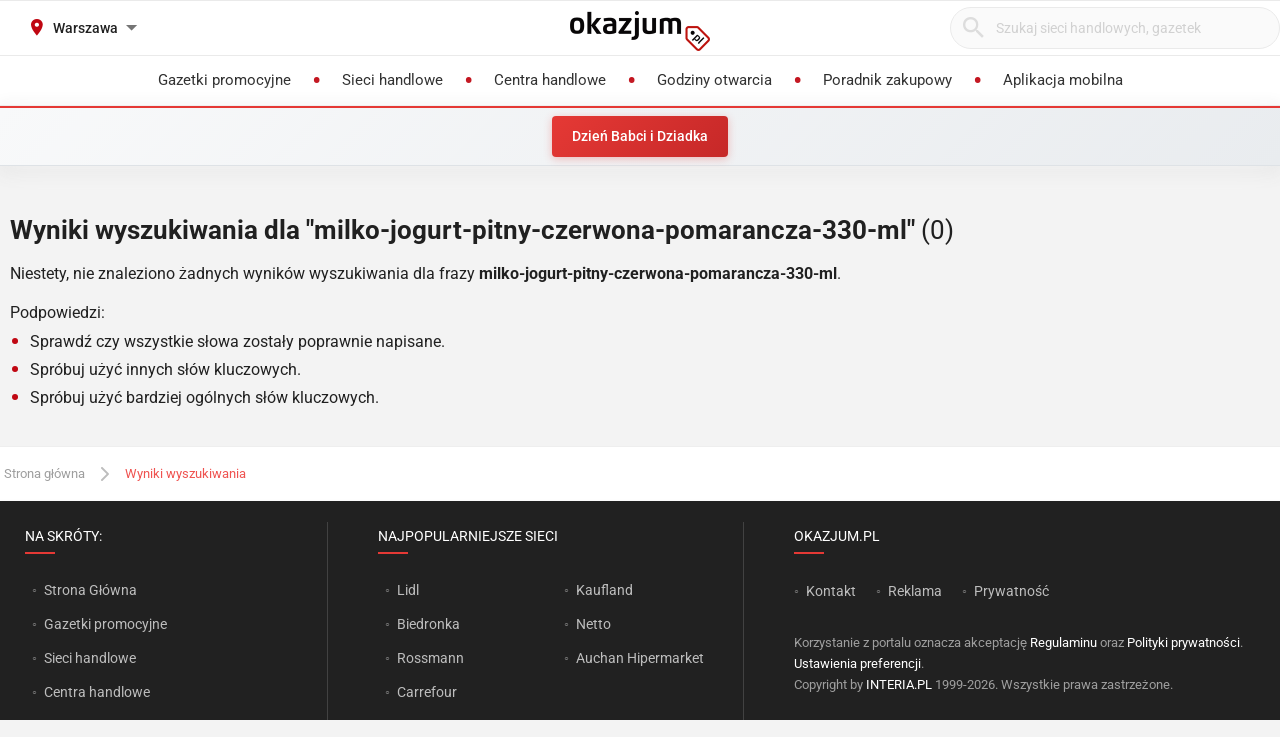

--- FILE ---
content_type: application/javascript
request_url: https://static.okazjum.pl/storage/okazjum/assets/tracking-7996babafeb98b3e110ba3a6f40792f89722467ddb960607f0a7098fa59caaba.js
body_size: 1552
content:
!function(e,t){"use strict";e.dataLayer=e.dataLayer||[];var a=e.OkazjumData||{},i={config:{visitorId:a.visitorId||null,sessionId:a.sessionId||null,deviceType:a.deviceType||"unknown",pageController:a.pageController||"unknown",pageAction:a.pageAction||"unknown",currentUrl:a.currentUrl||e.location.href,pageCategory:a.pageCategory||null,trackingEvents:a.trackingEvents||[]},initialized:!1,sessionPageCount:0,sessionStartTime:Date.now(),lastPageChangeTime:0,lastPageNumber:-1,hasFiredPageMilestone:!1,hasFiredTimeMilestone:!1,leafletOpened:!1,processedEvents:new Set,hasFiredForCurrentPage:!1,init:function(){this.initialized||(this.processServerEvents(),this.interceptDataLayer(),this.startSessionTimer(),this.trackGeneralPageViews(),this.trackGuidePageLoad(),this.trackGuideLinks(),this.initialized=!0)},track:function(e,t){if(!e||"string"!=typeof e)return!1;var a=this.buildEvent(e,t||{});return this.send(a),!0},buildEvent:function(e,t){var a={event:e,page_location:this.config.currentUrl,page_controller:this.config.pageController,page_action:this.config.pageAction,page_category:this.config.pageCategory,session_id:this.config.sessionId,user_id:this.config.visitorId};for(var i in t)t.hasOwnProperty(i)&&(a[i]=t[i]);return a},send:function(t){try{e.dataLayer.push(t)}catch(e){console.error("[Tracking] Failed to send event:",e)}},processServerEvents:function(){var e=this.config.trackingEvents;if(e&&0!==e.length)for(var t=0;t<e.length;t++){var a=e[t];if(a.event&&a.event_parameters){var i={event:a.event};if(a.user_properties)for(var n in i.user_properties={},a.user_properties)a.user_properties.hasOwnProperty(n)&&"user_id"!==n&&(i.user_properties[n]=a.user_properties[n]);for(var n in a.event_parameters)a.event_parameters.hasOwnProperty(n)&&"user_id"!==n&&(i[n]=a.event_parameters[n]);this.send(i)}}},interceptDataLayer:function(){var t=this;if(e.dataLayer){var a=e.dataLayer.push;e.dataLayer.push=function(){return Array.prototype.slice.call(arguments).forEach(function(e){e&&e.event&&["viewer","ostatnia_klik","ukryj_moduly"].includes(e.event)&&t.processViewerEvent(e)}),a.apply(e.dataLayer,arguments)}}},processViewerEvent:function(e){var t=e.event+"_"+(e.param1||"")+"_"+Date.now();if(!this.processedEvents.has(t)&&(this.processedEvents.add(t),setTimeout(function(){this.processedEvents.delete(t)}.bind(this),1e3),"viewer"===e.event))switch(e.param1){case"rpv":this.handleLeafletOpen(e);break;case"ppv":this.handlePageView(e)}},handleLeafletOpen:function(e){this.leafletOpened||(this.leafletOpened=!0,this.track("otwarcie_gazetki",{contractor:e.param2||this.extractContractor(),leaflet_id:e.param3||this.extractLeafletId()}))},handlePageView:function(e){var t=Date.now(),a=parseInt(e.param4)||0;a!==this.lastPageNumber&&t-this.lastPageChangeTime>500&&(this.lastPageChangeTime=t,this.lastPageNumber=a,this.sessionPageCount++,a>1&&this.track("kolejna_strona_gazetki",{contractor:e.param2||this.extractContractor(),leaflet_id:e.param3||this.extractLeafletId(),page_number:a}),this.checkPageMilestone())},trackGeneralPageViews:function(){var e=this;t.addEventListener("DOMContentLoaded",function(){e.sessionPageCount++,e.checkPageMilestone()}),t.addEventListener("turbolinks:load",function(){e.sessionPageCount++,e.checkPageMilestone()})},checkPageMilestone:function(){this.sessionPageCount>=10&&!this.hasFiredPageMilestone&&(this.hasFiredPageMilestone=!0,this.track("strony_na_sesj\u0119___10",{pages_viewed:this.sessionPageCount}))},startSessionTimer:function(){var e=this;setTimeout(function(){e.hasFiredTimeMilestone||(e.hasFiredTimeMilestone=!0,e.track("czas_trwania_sesji___3_min",{session_duration_seconds:180}))},18e4)},extractContractor:function(){var t=e.location.pathname.match(/gazetka\/([^\/]+)/);return t?t[1]:""},extractLeafletId:function(){var t=e.location.pathname.match(/gazetka\/[^\/]+\/([0-9]+)/);return t?t[1]:""},trackGuidePageLoad:function(){this.isShoppingGuidePage()&&!this.hasFiredForCurrentPage&&(this.hasFiredForCurrentPage=!0,this.fireGuideEvent())},trackGuideLinks:function(){var e=this;t.addEventListener("click",function(t){var a=t.target.closest("a");a&&e.isShoppingGuideLink(a.href)&&(e.hasFiredForCurrentPage=!1)}),t.addEventListener("turbolinks:load",function(){e.hasFiredForCurrentPage=!1,e.trackGuidePageLoad()})},isShoppingGuidePage:function(){return e.location.pathname.toLowerCase().includes("poradnik-zakupowy")},isShoppingGuideLink:function(e){return!!e&&e.toLowerCase().includes("poradnik-zakupowy")},fireGuideEvent:function(){this.track("poradnik_zakupowy",{guide_url:e.location.href,guide_title:t.title})}};e.OkazjumTracking=i,"loading"===t.readyState?t.addEventListener("DOMContentLoaded",function(){i.init()}):i.init()}(window,document);